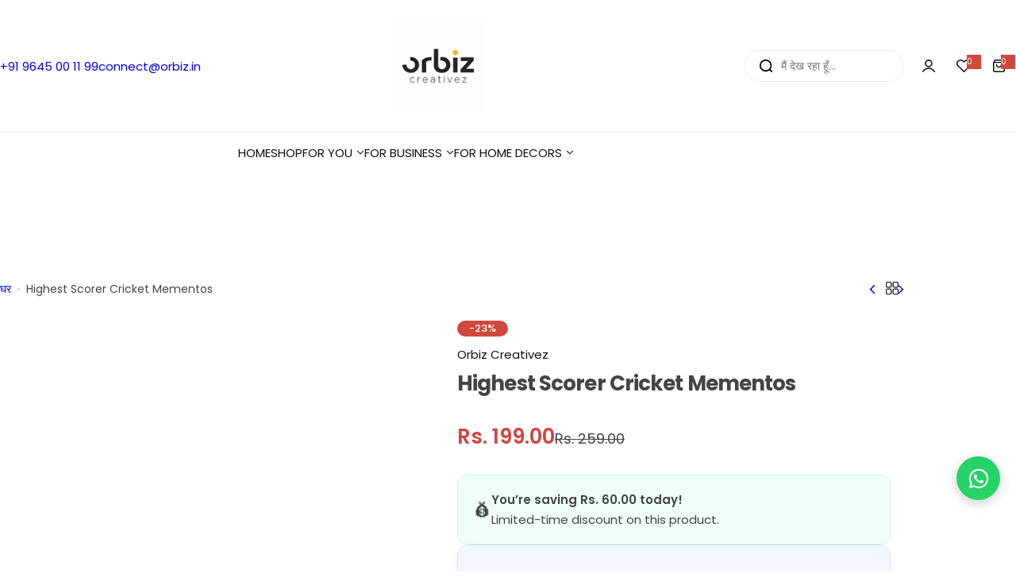

--- FILE ---
content_type: text/javascript; charset=utf-8
request_url: https://seo.apps.avada.io/scripttag/avada-seo-installed.js?shop=orbiz-creativez.myshopify.com
body_size: -152
content:
/**
 * © Copyright by AVADA. All Rights Reserved.
 * Website: https://avada.io
 * Support: support@avada.io
 */
